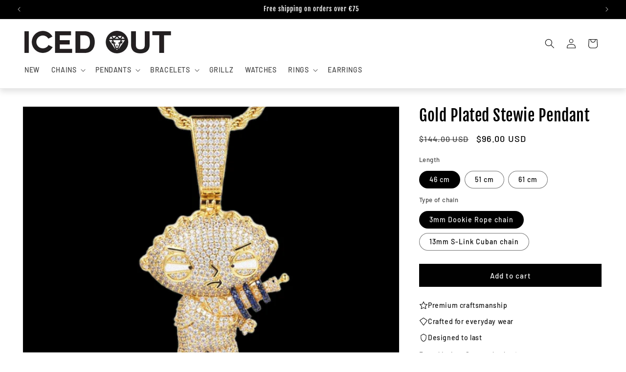

--- FILE ---
content_type: text/plain; charset=utf-8
request_url: https://d-ipv6.mmapiws.com/ant_squire
body_size: 162
content:
icedout-official.com;019bdbd8-8821-7813-9c1a-21cbbe43edbc:befc43fd489cc635bc2e982900cdb27179d212af

--- FILE ---
content_type: text/javascript; charset=utf-8
request_url: https://www.icedout-official.com/products/kopie-van-premium-goldplated-iced-jezus-hanger-1.js
body_size: 1047
content:
{"id":6667941380150,"title":"Gold Plated Stewie Pendant","handle":"kopie-van-premium-goldplated-iced-jezus-hanger-1","description":"\u003cp\u003e\u003cstrong\u003eFinish:\u003c\/strong\u003e 5x PVD Gold Plated\u003cbr\u003e \u003cstrong\u003eStones:\u003c\/strong\u003e Simulated diamonds\u003cbr\u003e \u003cstrong\u003eClarity:\u003c\/strong\u003e VVS+\u003cbr\u003e \u003cstrong\u003ePendant length:\u003c\/strong\u003e +\/- 6 cm\u003cbr\u003e\u003cbr\u003e Including a free matching rope chain\u003c\/p\u003e","published_at":"2022-01-08T10:24:46+01:00","created_at":"2022-01-08T10:23:16+01:00","vendor":"ICED OUT","type":"","tags":["gold","quantitysold-0","stewie"],"price":9600,"price_min":9600,"price_max":19200,"available":true,"price_varies":true,"compare_at_price":14400,"compare_at_price_min":14400,"compare_at_price_max":27600,"compare_at_price_varies":true,"variants":[{"id":44115283542317,"title":"46 cm \/ 3mm Dookie Rope chain","option1":"46 cm","option2":"3mm Dookie Rope chain","option3":null,"sku":null,"requires_shipping":true,"taxable":true,"featured_image":null,"available":true,"name":"Gold Plated Stewie Pendant - 46 cm \/ 3mm Dookie Rope chain","public_title":"46 cm \/ 3mm Dookie Rope chain","options":["46 cm","3mm Dookie Rope chain"],"price":9600,"weight":0,"compare_at_price":14400,"inventory_management":"shopify","barcode":null,"requires_selling_plan":false,"selling_plan_allocations":[]},{"id":44211827212589,"title":"46 cm \/ 13mm S-Link Cuban chain","option1":"46 cm","option2":"13mm S-Link Cuban chain","option3":null,"sku":null,"requires_shipping":true,"taxable":true,"featured_image":null,"available":true,"name":"Gold Plated Stewie Pendant - 46 cm \/ 13mm S-Link Cuban chain","public_title":"46 cm \/ 13mm S-Link Cuban chain","options":["46 cm","13mm S-Link Cuban chain"],"price":16800,"weight":0,"compare_at_price":25200,"inventory_management":"shopify","barcode":null,"requires_selling_plan":false,"selling_plan_allocations":[]},{"id":44115283575085,"title":"51 cm \/ 3mm Dookie Rope chain","option1":"51 cm","option2":"3mm Dookie Rope chain","option3":null,"sku":null,"requires_shipping":true,"taxable":true,"featured_image":null,"available":true,"name":"Gold Plated Stewie Pendant - 51 cm \/ 3mm Dookie Rope chain","public_title":"51 cm \/ 3mm Dookie Rope chain","options":["51 cm","3mm Dookie Rope chain"],"price":9600,"weight":0,"compare_at_price":14400,"inventory_management":"shopify","barcode":null,"requires_selling_plan":false,"selling_plan_allocations":[]},{"id":44211827245357,"title":"51 cm \/ 13mm S-Link Cuban chain","option1":"51 cm","option2":"13mm S-Link Cuban chain","option3":null,"sku":null,"requires_shipping":true,"taxable":true,"featured_image":null,"available":true,"name":"Gold Plated Stewie Pendant - 51 cm \/ 13mm S-Link Cuban chain","public_title":"51 cm \/ 13mm S-Link Cuban chain","options":["51 cm","13mm S-Link Cuban chain"],"price":18000,"weight":0,"compare_at_price":26400,"inventory_management":"shopify","barcode":null,"requires_selling_plan":false,"selling_plan_allocations":[]},{"id":44115283607853,"title":"61 cm \/ 3mm Dookie Rope chain","option1":"61 cm","option2":"3mm Dookie Rope chain","option3":null,"sku":null,"requires_shipping":true,"taxable":true,"featured_image":null,"available":true,"name":"Gold Plated Stewie Pendant - 61 cm \/ 3mm Dookie Rope chain","public_title":"61 cm \/ 3mm Dookie Rope chain","options":["61 cm","3mm Dookie Rope chain"],"price":9600,"weight":0,"compare_at_price":14400,"inventory_management":"shopify","barcode":null,"requires_selling_plan":false,"selling_plan_allocations":[]},{"id":44211827278125,"title":"61 cm \/ 13mm S-Link Cuban chain","option1":"61 cm","option2":"13mm S-Link Cuban chain","option3":null,"sku":null,"requires_shipping":true,"taxable":true,"featured_image":null,"available":true,"name":"Gold Plated Stewie Pendant - 61 cm \/ 13mm S-Link Cuban chain","public_title":"61 cm \/ 13mm S-Link Cuban chain","options":["61 cm","13mm S-Link Cuban chain"],"price":19200,"weight":0,"compare_at_price":27600,"inventory_management":"shopify","barcode":null,"requires_selling_plan":false,"selling_plan_allocations":[]}],"images":["\/\/cdn.shopify.com\/s\/files\/1\/0074\/7487\/2387\/products\/image_2dd47ccc-768b-4cf4-90af-14e999fa8d60.png?v=1670292352","\/\/cdn.shopify.com\/s\/files\/1\/0074\/7487\/2387\/products\/image_7743f77e-e9de-42ee-a872-bd989754ccd0.png?v=1672173612"],"featured_image":"\/\/cdn.shopify.com\/s\/files\/1\/0074\/7487\/2387\/products\/image_2dd47ccc-768b-4cf4-90af-14e999fa8d60.png?v=1670292352","options":[{"name":"Length","position":1,"values":["46 cm","51 cm","61 cm"]},{"name":"Type of chain","position":2,"values":["3mm Dookie Rope chain","13mm S-Link Cuban chain"]}],"url":"\/products\/kopie-van-premium-goldplated-iced-jezus-hanger-1","media":[{"alt":null,"id":32363028775213,"position":1,"preview_image":{"aspect_ratio":1.0,"height":800,"width":800,"src":"https:\/\/cdn.shopify.com\/s\/files\/1\/0074\/7487\/2387\/products\/image_2dd47ccc-768b-4cf4-90af-14e999fa8d60.png?v=1670292352"},"aspect_ratio":1.0,"height":800,"media_type":"image","src":"https:\/\/cdn.shopify.com\/s\/files\/1\/0074\/7487\/2387\/products\/image_2dd47ccc-768b-4cf4-90af-14e999fa8d60.png?v=1670292352","width":800},{"alt":null,"id":32525189382445,"position":2,"preview_image":{"aspect_ratio":1.0,"height":800,"width":800,"src":"https:\/\/cdn.shopify.com\/s\/files\/1\/0074\/7487\/2387\/products\/image_7743f77e-e9de-42ee-a872-bd989754ccd0.png?v=1672173612"},"aspect_ratio":1.0,"height":800,"media_type":"image","src":"https:\/\/cdn.shopify.com\/s\/files\/1\/0074\/7487\/2387\/products\/image_7743f77e-e9de-42ee-a872-bd989754ccd0.png?v=1672173612","width":800}],"requires_selling_plan":false,"selling_plan_groups":[]}